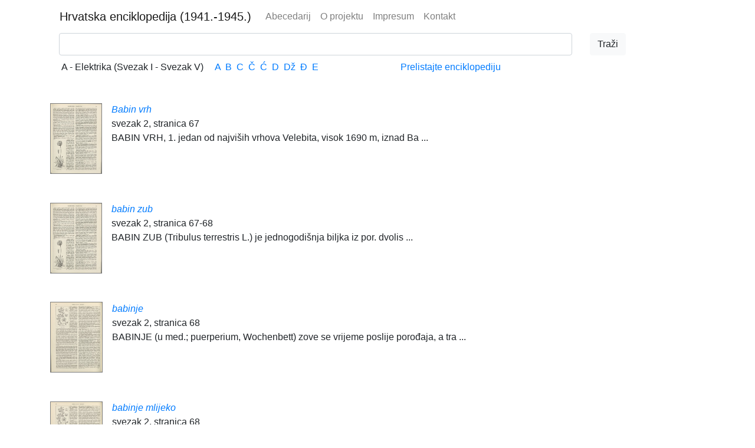

--- FILE ---
content_type: text/html; charset=utf-8
request_url: https://hemu.lzmk.hr/Trazi.aspx?slovo=B&s=40&k=10
body_size: 13010
content:


<!DOCTYPE html>

<html lang="en">
<head>
    <!-- Required meta tags -->
    <meta charset="utf-8" /><meta name="viewport" content="width=device-width, initial-scale=1, shrink-to-fit=no" />

    <!-- Bootstrap CSS -->
    <link href="Content/bootstrap.min.css" rel="stylesheet" /><link href="UHE.css" rel="stylesheet" />


    <style type="text/css">
        .completionList {
            list-style-type: none;
            margin: 0px;
            padding: 0px;
            margin-top: 3px;
            border: 2px solid #BFDEFF;
            overflow: auto;
        }

        .completionListItem {
            background-color: White;
            padding: 5px 5px 5px 7px;
        }

        .completionListHighlightedItem {
            background-color: #0026ff;
            color: White;
            padding: 5px 5px 5px 7px;
        }
    </style>

    <title>
	HEMU
</title>
</head>
<body>
    <form method="post" action="./Trazi.aspx?slovo=B&amp;s=40&amp;k=10" id="form1">
<div class="aspNetHidden">
<input type="hidden" name="__EVENTTARGET" id="__EVENTTARGET" value="" />
<input type="hidden" name="__EVENTARGUMENT" id="__EVENTARGUMENT" value="" />
<input type="hidden" name="__VIEWSTATE" id="__VIEWSTATE" value="LAFkIVg5UxHCNCt/gLZiFifv1yiogybzHl4Blm5VtvTNuqlWLgiFoTx9DgafYGbA7acX73oOtcgRZRoJIw4qScdYbq9smfxcEdBl9Ve1K0TPGdQacxP2e1LP6j2P8PtJpjqR/3YupE6F7nQswlOMWR3sehXR+r5JmF3V+aY+PRbJ+Xy9PQb5Z8fTg+bVkJbOXYcEYbEykiuyn7cA/vznNsiRJd9FaymK1yh3vNzUGhCOE0Wyx5phPJVtyKRHWWlwECDCUJY+4ktv76Amu3QwnaF71Jt/K4cvn0zRGgdH7bxUEHwiWrwWmVecbjBlVsgcvwhzRV/UiWxA0Q8KgT7o+poe0h3z9KzdAVDlTvcEK9FYIYu9lMJ8KievDOtWN12rccZCYPqAo7VnVm/iWDMf+K3oxP84Kf3gJR08avDHLMBjRl2Q9E90THhR+pZ9bu2txX7f7ZKX3N1e/MPzmIdFI+pPfQIzT5mzbUPQJw2uKo3P/3iEZ86RKucyUjteTAsy+UI1dg13IfFrp9W9Z13oUa6hrzm+ucmfL4JHRVrhg8Lgh3ufkGszs9VWzaOZHg786v8Yxh1/3qh5C+ZWYbytKQbG6V68C5gD64mDhcZlinF+MtYlujLKy0FCblk+41tQ7LQ/3t4DmDzcI9I+TuxcPMD8jhmIJvQQekxbCzbatFzFxq09Gr2ziJp/kmNLS2qydR9g2RAdwuQptoBoRqipPxX6Uqgbd8+ARHQUxl3HT7QnxiihDi/wF5ldLI8bgiTw1/WTmVkNXLvRk9uRq4fzhZmpMq5S88d0gke0wkMPHaf1uEfgca0G5Nd6mZX/8vG3Vcw67RI65dTc5zxgQ2M+csDIGVGhJKMrvKD8YLrv1c+XYGLJJd0C+l+U0gPXvrSArNM8xBF7zWXgRs5rxDnaAVaTeTVvUdPWlDmf/OtC0CYLowOwKo6iKYxczKEZ03FsSFWw1D/9GChTsGiZ7oB4+k2b8XVicXGaaiIYgJ4omko2X5LMwSTdQh65eOfQef+Q9wM/lmNlEjzQTM1yaQhcJB4BmeimDWFEQUy1KDMJZ+CcNrsmATLv9V0T7w+WajmdQCMhP/cP5g7d6ocdpVEaBBUY4PTukdPj0wFVg+jcA1vEU+k8D7XQ/lCcZchm1kE+EeDsqFXy/vlsOsTYcG3s4uLM3WMS/GSiMfRCd+L/HzrzfXNrDfEW+fDpbHCiKsXbx+j9x7SvV/KjrUIMbekI5MRxkq2zDDZN3LZbtVvPCMXECxPv7mHP5Hw992PFE5h/AJhPly6PKnVSurQAEdzgFveTK23JmyUcoKk7jcjpsN8eIKA3tKe/zsF8kzVjB9p/fCl95CzLaA2PdXFk018HSorMIoc+7k158h++nxQL133AKVJifqokCLn8jbRcdl5u6vasAsGvz9uqresoZyYpkx36ydYptEtmyBtc1G8vEjtVqE3x3ls/kIx4KpDLoKAZLRB4TKhIR+KkMT2Z9Z6WzjS+OCL3QzlBwx22G8TLC/ymNGZpXBnMF0CLFH42Cbm/cBxFSvSnV3Xde807snYhxRbayHRHeVkOBSgIgaW0Q/NyPMHeYsFL3leGPL8cFkrcLCRvzpMpigyTLIRFCD8TgwOkRoAYYCsY0BTKEa8iqZg0KpEBiEWEpXitH32oog2sfnm+1qbX/ckWQvRpI3cWwkioyzPxB95tqAUHZErY73YkY8ei+6I+n5FO3ZNWKgEPxyoUoghVf/afiluYSRQMPmYSQbldtfQ8tagMHE24NPpM4Y9DWW8KP4Y3SkQ/R0fTMHLozreibnYWHzcfsOk39gc4xoal/We0PYWXJc/TxCexxHpUUZ55GzVgscBGg/5B2mi2nYpJWR6p64BbIsjVaEGMtePCAMyv2Ff4dNiE6M5t5sx+xwrGcrfBDiJM92yNthMpsH/xWGyupsBQ7DTk3zGFSxBB7obfZcgp/nvxXrMdqeX4t9VQj0eCZgPOHRO5xzUZopz3Q1USzRkICa34GGXWF+Q6OGPh9QBY05SW91/cn0lIPBRRfpxsUTxv4Xi3BibGNfqNdD+o5sVn2B0EQftBwTlucBanPL42kiY3k516PmyjkoJeSGDLvz2yHeyiF8g7DGZFF8+rLooZxf9F6/eMjh+7Vkymvit+B24Ew3mqVmSD13aJG571O+YYn4VX3gmJhkLmJ1PAJYYkR3rahH2FZy23i17ya2uKU8rmoUnVHcfSMirqa/4gsQCOEobFQpuF293wQpN+SVUEONU4BUQ1EqWoeEO+Rru85uA0B+xJQ34m//0Aug5KuAjhfkcqpP8y7uqea1mT6/ttF9GZJrAtGkqqoHn6ZbQEFE8CaSK5opvt1C/ViTmxS3hAU4ymnGtVUbUDm280zbbq8UCdCkFdvjM9sjl/jLqdiZ1MzfocQqyEpDTXEfeQFvHqFw/bhVW83X6wGqYP/jlcNsWTNbsIcCbs47nlc3lcKuozgXQd6kL4ffWJzxPRUpP64zq/RHI7cjKTRyYabwTWTwQp+uOHP0DAH1kwtl13wKjFnD3na9wJ+ZvZaVyfAiVFqffnoZ5p/CdmJ5zjGAvWq5+0AfFO3BS9Q9X9cYKCbRg0o3rZCXshv9NHk8pOwZNVRHkNgEBUdSt9EVfZL60zErUAMj+wzBxzeIL7K8guy01MGWCkmTMTsxqNoq6g0d4VTNmEVWavSr3BY5XRYyzv4W2fB6GSFphnnL/bYbOqit1h1uOCCX+b3+5e/zqjmd1dwElR0yekjSLBW+RnRJsfLk8yJFOCdqWw9aKP8mG5G7xdPRXu+aZcEsBPVieg1QmiEUOvZ/Nl0CEE3633CPiSAPJkCpwd0/lrVFnrLTkXUbDz7LNPATTWJyeOkhf7pys2prWESLqyyxR8m4KJ4pS2zNOoo9tmlHzy5X5+4yRR8dGi5otbzH3E1X+1C68JaWex1cHyb+Jcy/19HL8YwWEIWKGxLYe2yfPN3V3kCJcxbf6mXTSEhpXUabTP67LDV+KSRVPRu8drF0upqu0whUor6UpV16AmU+o9DTsegr6db9DL1G6hDF9MkRiUaQbiUKJBcPZfr0jvaAfswj0PQwoZXv6SHcswEE7XL/[base64]/05kjhaXuQRVmvXwvZBScfRs3xsJLNy/fmE8DLNd1gr3pMCg4MadIU6eanIfZ4jquCNEe7VTK+N+GR3rSE70Cc4P584r5w/jQvXWlaaj5Y6FSxlNnRraTmTlfqafmatu7o2undDYSzrTjTSP6irqSVGOk9mfMLI8FstbJh/L/ua7RUBWjiDGEJ/bOf4ZKgEh9x6Ngt3JXB9UBCTjH4RP53qhCIqcY4rypQTmt9oizCDx+E8FlETzuYfHUSRCXauoJm1W/y1MM+/BqpPnYe2PGYYdU3tL2Fdk5m+KhVm5A2xavYuK2tXDY1TiHlwISDqvPEeWlm5Z2O9j48LTmzqp4HCyg1rNWQ5o6+OQg3+QVGAqhlBaIb4QOobWnrSY2TqT4II63J8xHwTFq8HM/G3vplCXLG52AJM3nko5c7bSukpBLy/ulCQDEcFHBV9WxjHTbg5Jf5vBM+rKkbRXPE33Pe3GP/rqL+5We2rNb3yun5ncRuYaYZBIdjVkm0odl7fDUBwpsCEGPn3+AUhA6JLhgxwbsxesFDagkUiWis72pq+foZ44x4FgLPPddAzLVNr4yl2E4DOJGqttIgSoZeGKY111Bb6ZealtinONYhNmnB+t9zQGKXZJq/nbBG/7ue+VoZRph1WLqTMWgxx+zro/g8cnMyellc88gx3yoKFnlriPA6cNBPJRrlFWFqCABjpcFj2Ewxl6OYWCrieYxScZ113vcKvQdc2O6zlRsUSxTbkHKpk+cNo2DnsOHHD4quQap52CdjJYadzFUS/GecR0+Bt419oD5pTP0f8OX5Fcz0wfcStAoRSLjgfqr6VLzRrV6cbDX5LqMe6x5V0XXnksq3QZenbTJVIyln2Br/gtiHG0BLG2TNrZlsfcmTBp5j+9Cnyy9ooj84lasJaDy3/QqYJH/Xzpw2RICipclBHJdybSMIxY9L7vZbID2E5tsqOulLIv/xj4Am3lqFKsrxZMazKbgHJ7EPNmaA3MaP49pUov28Aw3GKM7KFjoRJRT+v8yqDJH5ZK5XFpGUFxCoL6hw3x/UEHiu4CybFI0mTYumDewIuaCgukxNwzCcwJTxpWndYKd4d/S8MpHIrJjP7ArLp3xvvse08SLDEx0736rRQUiKOqVv7f3HJ1r5R8FdIl9X/4N6cJSa86sqxqGvQ8nrL8DfRA5/5aGfbOajpCORn7lbnXgcq/SboJ2tSuH59fahWMvGse1614eUKItx3JmH64Gdzi56PmtF0mUWxM9fjUZWH+gSg5iSaskFWZQ3WByN+AxAc+exjTEsf8SMrVXGOon6wsOr9MwG+ms8tOZE6v/3t4wkoBPCKUCcCW+3XQ6fIGlfMkZW6WoIgS2ZZ/X1tl5TOn5F/XXDm00x8SorYNnK3Vz0K71WLR5cvG7cu16yxsoH6Oeu/nfyWpfeGqRTTF77LI/E7WD+5KMKLjdSvZZtBXE7EF4f6zn8gdZ1U+DvvBo9cmMReJERl6OrMuxscdOygcGaY47z4dBv7v8Cd+G6VPERwjx0EjExPPqtv2XLq8KzS5/A3MnskZx83DD5k3kccXGKJ0fau9Si0Tu7p0SqIJfoJ4ZLEjarFaU+xQBriT6OxOdrjIQ6SsgIRE9QgRdGvo+z7kbKrqmgMlzUvJ/EbSON9cYqj4bxS6h/YzmNMz9tTLZlNlQCaHkO7Gn9LTS5//D0WIByR9eDcmZ2eN+wT+MOk/r0AL3gQ6LAVRGZAa7TMCspgteg4QXzIRf0tfg5B22MoqY4gy57QFEokutA71+prPb2fnisZw13gTrsh3w8LTDMiqcpilWwgOOv19zUqZh12ZJ+t7q/ZxReQTHlaGWaqigANg+n2qeRIRh5KUQiwKmt9lQkj0HepUPIuwZm27/IdxXpTB3pHwUtvnhshLe+sF5DP5/Q2VMsLlYSJ62qtyhYNwQkufd/pu/vUQASPpP07Rb/OihEkEEr562Mbu8Lm/z0OWVsp5USpfgIU1qlXKegJ20W1utJCuQW/m9X1ab5W8QHeEgKVpdKeSVjLO6MnEXudjjcZWAghaGKq0EUSSrECGDvBCml53HeaA/o3DqnzJ0J1nb9KCeI7w+/SKR2J6RqNLa7qn/stSSPk2kT3/oMgsTuLpFeRU4twBbTvbT8YBLIZZ1VCvKp8ZYBPMj8Z7dE6LPEAyWwq5MTm6uLw3+G1uMmqGY0CfhIf+CLDa7EOlgxgGh98vxYrpLQgqjtVzIPbx3sohLktedht2iJ4WDqiHxJBKcYSVM4yX5JF+Od+16bKU1BZ2CepdEcFYpEJ/mQxBT0B23eXN8MYwJ9pD3+io5Id74iEaGe6KABd2RNbNq9JoDC4dLUPvyLsGdstlsm53M9MGPxKz13uT59UHvZ28gvFfgpG+wMXP6ODibUx8AQFB0lWxVvajn2XZVkmAsyvpA1BC3ugy25pi8xZbycthu/CceSTke0EndDJ53fScoAgypaI59A60/[base64]/1S/NDFfIdJFLljqvVUM5TsDazLKBVYgKwNoRaFUDM0bYm47NdYrt/cnXaR8H2VFJ/PxcwimyhACJ9aSLOHsitsPigWQ7ogdHrT10T2pLNN7paBt4ZZ8o9imP+Ihb+f4S6e7wDkDRyMDtUCaE4dR87x4dXZmzoPtQVnKP3aZd/SgSi+89VsKZdFrEjO+gb1rs0i5Ahz8hnFIjidjiWCO1dk4Y43j6wSJ0oFqdqR4Iwan/yb13HjSk2OJz1BEQQRF80UvOpq7RwtbH0xKSFE9xjYuvMmHQjz/Bgns+CCa74FuZnD/HYVItG2L3woWZVdbWJ/YqQlKXwdnknIJqynsh/csO5NPF0gi/F4qhmRnRpJO7xjm3r3E9+2OOb26uJnTc1lAAA3l1KErZvg2shn++x+ZGcg9WpH9kyPmYCS+m/RZxN9e3Q7tKPbhdG6PsKz6y0PQXAx7isXcPQ7WbSUltvI0yTLF8RwCbnMVYQ9bA/i9llcZqozWlPUDXMcZ9F1Y/4+umP7Rqa+OtqNUnT+YvyNuiJY2Q9A6E/QtEJ6DQkraGmXaFdYZQMM2Blw==" />
</div>

<script type="text/javascript">
//<![CDATA[
var theForm = document.forms['form1'];
if (!theForm) {
    theForm = document.form1;
}
function __doPostBack(eventTarget, eventArgument) {
    if (!theForm.onsubmit || (theForm.onsubmit() != false)) {
        theForm.__EVENTTARGET.value = eventTarget;
        theForm.__EVENTARGUMENT.value = eventArgument;
        theForm.submit();
    }
}
//]]>
</script>


<script src="/WebResource.axd?d=pynGkmcFUV13He1Qd6_TZBgQlMg8PT6CNWg0go8DnvTnOLA-YsnmIF3QZWr7f8t_aP3CARWSvyXrFWiBuCS_Ng2&amp;t=638901608248157332" type="text/javascript"></script>


<script src="/ScriptResource.axd?d=NJmAwtEo3Ipnlaxl6CMhviRe2Ch-c-U2ad0HFToKskbrUvxahCerMzv86kzQ4Sp_MKt5Tea0sZkKv9HLOtZf-fF8XqigdpDPnG1q5l1GdR2tPMK4go_UEbsXx228inwt-9CowKfue7rflykeTWF7RFffTCBXBKlzT9iSRI7N-SA1&amp;t=5c0e0825" type="text/javascript"></script>
<script src="/ScriptResource.axd?d=dwY9oWetJoJoVpgL6Zq8OJ18w5qWhkz8lCvoPauYiwxHz_r6WDvx6Tcs45vHMylcK0CwP6AzyZS7STdRp6vGq1_FjIxltsOBWgjJzyWjLJl50iYm8GORdnxJUsJnslGE3ZJumQHhXmjc6vTC-1Zuiv9-1IcGj4W-geDvte7WeZU1&amp;t=5c0e0825" type="text/javascript"></script>
<script src="/ScriptResource.axd?d=eE6V8nDbUVn0gtG6hKNX_HtaGPvabWPCW3XryWxp0PeDtGiAvv1Iz4MONy28OYxK9kVSTYIfPbSGkuspEWARBqBFlMp-I9Oq4FqNUWFDuSI9lA6QEKbYzWm7xz_C7rD30&amp;t=7d5986a" type="text/javascript"></script>
<script src="/ScriptResource.axd?d=mcAASOSteirJeuV-3by3Ub9l7KdRcCyZPsmaHKD8S3yq70MkXNY9W82HLl4ciYlL8fOkuoMudrBReiJfDi4K1Ss90b5ZE-xpMh37qXCtlzU1&amp;t=7d5986a" type="text/javascript"></script>
<script src="/ScriptResource.axd?d=jwf4VSQi7LeShc44FJ-gATu1z2maBQLq6-eFXy7SufxqXo-e0u9N4R-1Km03ochBQBX6cWNN9nXxlW59EOo_DSh5YD1IPSFjLnDAon2gthcV3zD3IaVk-Qga05aIKt_N0&amp;t=7d5986a" type="text/javascript"></script>
<script src="/ScriptResource.axd?d=nai7mGcYyE2dix_TwveLDWiEYujB8rj6Z8Vx64RmFBc5qfd0ms3hUL1kWyjqxz-OwH0JpsUURPO5m7cceWrYvI2kmiFYckLe7ueN6ysL5cMffFoOMybI3Ks-atUl35hl0&amp;t=7d5986a" type="text/javascript"></script>
<script src="/ScriptResource.axd?d=LQ1q2RBSthBAZhliMjtG_7xHDm2mMNjz5REfqxQWX19m5IWfGEbdAu-cYUiHMewTl0UHiV20hlKQC5bc4eOLe6vjux8CK1OL3KNqx3g3cbLWPSB2OQNrEfzvZcMypx6D0&amp;t=7d5986a" type="text/javascript"></script>
<script src="/ScriptResource.axd?d=HEFpVKbnoeQjkjHkFKu3MPx_ewGUVGDCIctPrD7YFl4Rlm1PDMNKXu59REKBYMw_4ryr04TvHb9x50PV5y4oTtC82gNhitbfE6kMGbqWeZ5JF7ECe0jhufUVQqoARSHP0&amp;t=7d5986a" type="text/javascript"></script>
<script src="/ScriptResource.axd?d=VOYD8Xe7kQA0lniBYXVpAp3TfEwyQoPqNKhbX1QV_bzujwM4ogI-cXBp_EoaYh2sjwduQA1IhwsgdgB2QC1927dlluJ15JGVFy4renxvzzgD3FGkpdV9Bl8Irt3LlCmN0&amp;t=7d5986a" type="text/javascript"></script>
<script src="/ScriptResource.axd?d=24039AtbfhsNBYQDFUMYHG26dcv0OmgPvJOAt2xpwp9XO1ja8X7oLM9MP7yn3_4AnxblNc2RGd42PLPuba2VSs_FsHm9v9rkArVqqZxUxBM1&amp;t=7d5986a" type="text/javascript"></script>
<script src="/ScriptResource.axd?d=iDJsJb59XB5efowLsFnqUPCqMh0w23HZVTzQO6EQ4SPgeb9E-AAjsVHz3GFRjARVdH6HTd4QztQf5pZIdBt3HVsJM4E-TrRwbUcUozWEi9ctxo8f1NeV5Hp16MK1366n0&amp;t=7d5986a" type="text/javascript"></script>
<div class="aspNetHidden">

	<input type="hidden" name="__VIEWSTATEGENERATOR" id="__VIEWSTATEGENERATOR" value="CF1CCCDE" />
	<input type="hidden" name="__EVENTVALIDATION" id="__EVENTVALIDATION" value="AmjRDf+e0QRc+kUDZ2f6jNSmi7laQO5u0v0avLgpdEMgCIvoi1ZoNv4YaGFul08RT0wIJf2XM1soSSrTEMKmgnr7idTv0rZ6V3M+d+IPzpMoxjGR0oMiTxWbGqBKy4VEsnnCKK3WDL/TsbziaIS+NQ==" />
</div>
        <div class="container">
            <nav class="navbar navbar-expand-lg navbar-light bg-white">
                <a class="navbar-brand" style="white-space: initial" href="/"><span>Hrvatska&nbsp;enciklopedija</span> <span>(1941.-1945.)</span></a>
                <button class="navbar-toggler" type="button" data-toggle="collapse" data-target="#navbarNavAltMarkup" aria-controls="navbarNavAltMarkup" aria-expanded="false" aria-label="Toggle navigation">
                    <span class="navbar-toggler-icon"></span>
                </button>
                <div class="collapse navbar-collapse" id="navbarNavAltMarkup">
                    <div class="navbar-nav">
                        <a class="nav-item nav-link" href="trazi.aspx?svezak=svi">Abecedarij</a>
                        <a class="nav-item nav-link" href="stranica.aspx?tekst=oProjektu">O projektu</a>
                        <a class="nav-item nav-link" href="stranica.aspx?tekst=Impresum">Impresum</a>
                        <a class="nav-item nav-link" href="stranica.aspx?tekst=kontakt">Kontakt</a>
                    </div>
                </div>
            </nav>

            <div class="form-group row container">

                <div id="sb" class="col">
                    <input name="ctl00$SearchBox" type="text" id="SearchBox" class="form-control" autocomplete="off" />
                    <div class="row">

                        <div id="ajaxcontroltoolkitplaceholder">
                            <script type="text/javascript">
//<![CDATA[
Sys.WebForms.PageRequestManager._initialize('ctl00$ScriptManager1', 'form1', [], [], [], 90, 'ctl00');
//]]>
</script>

                            

                        </div>

                    </div>
                </div>
                <div class="col-2">
                    <input type="submit" name="ctl00$SearchButton" value="Traži" id="SearchButton" class="btn btn-light " />
                </div>

                <div class="row container" style="margin-top: .5em">
                    <div style="padding-left: 1.2em; display: inline-block">
                        A - Elektrika (Svezak I - Svezak V) 
                    </div>
                    <div style="padding-left: 1.2em; display: inline-block">
                        <a href="Trazi.aspx?slovo=A">A</a>&nbsp;
                            <a href="Trazi.aspx?slovo=B">B</a>&nbsp;
                            <a href="Trazi.aspx?slovo=C">C</a>&nbsp;
                            <a href="Trazi.aspx?slovo=Č">Č</a>&nbsp;
                            <a href="Trazi.aspx?slovo=Ć">Ć</a>&nbsp;
                            <a href="Trazi.aspx?slovo=D">D</a>&nbsp;
                            <a href="Trazi.aspx?slovo=DŽ">Dž</a>&nbsp;
                            <a href="Trazi.aspx?slovo=Đ">Đ</a>&nbsp;
                            <a href="Trazi.aspx?slovo=E">E</a>&nbsp;
                    </div>
                     <div style="padding-left: 1.2em; display: inline-block; text-align:center; width:40%">
                         <a href="https://lzmk.eindigo.net/?pr=l&mrf%5B10047%5D%5B269909%5D=a&oby=rmr&obyt=a" target="_blank">Prelistajte enciklopediju</a>
                     </div>
                </div>
            </div>
        </div>

        <div class="container">
            
    <span id="ContentPlaceHolder1_LabelResult"><div style='margin-bottom:1em'><img style='border: solid 1px; border-color: gray' height='120px' src='images/Svezak2/0107.jpg' alt='0107' /><div style='display:inline-block; padding: 1em 1em 1em 1em; margin-top: 1em'><a href='Natuknica.aspx?ID=3629' target='_blank'><i>Babin vrh</i></a><br />svezak 2, stranica 67<br />BABIN VRH, 1. jedan od najvi&scaron;ih vrhova Velebita, visok 1690 m,   iznad Ba ...</div></div><div style='margin-bottom:1em'><img style='border: solid 1px; border-color: gray' height='120px' src='images/Svezak2/0107.jpg' alt='0107' /><div style='display:inline-block; padding: 1em 1em 1em 1em; margin-top: 1em'><a href='Natuknica.aspx?ID=3630' target='_blank'><i>babin zub</i></a><br />svezak 2, stranica 67-68<br />BABIN ZUB (Tribulus terrestris L.) je jednogodi&scaron;nja biljka iz por. dvolis ...</div></div><div style='margin-bottom:1em'><img style='border: solid 1px; border-color: gray' height='120px' src='images/Svezak2/0108.jpg' alt='0108' /><div style='display:inline-block; padding: 1em 1em 1em 1em; margin-top: 1em'><a href='Natuknica.aspx?ID=3631' target='_blank'><i>babinje</i></a><br />svezak 2, stranica 68<br />BABINJE (u med.; puerperium, Wochenbett) zove se vrijeme poslije porođaja, a tra ...</div></div><div style='margin-bottom:1em'><img style='border: solid 1px; border-color: gray' height='120px' src='images/Svezak2/0108.jpg' alt='0108' /><div style='display:inline-block; padding: 1em 1em 1em 1em; margin-top: 1em'><a href='Natuknica.aspx?ID=3632' target='_blank'><i>babinje mlijeko</i></a><br />svezak 2, stranica 68<br />BABINJE MLIJEKO zove se sekret iz mliječnih žlijezda novorođenčadi (Hexenmilch). ...</div></div><div style='margin-bottom:1em'><img style='border: solid 1px; border-color: gray' height='120px' src='images/Svezak2/0108.jpg' alt='0108' /><div style='display:inline-block; padding: 1em 1em 1em 1em; margin-top: 1em'><a href='Natuknica.aspx?ID=3633' target='_blank'><i>Babinjska republika</i></a><br />svezak 2, stranica 68<br />BABINJSKA REPUBLIKA, dru&scaron;tvo veselih i duhovitih ljudi u Babinju kod Lubl ...</div></div><div style='margin-bottom:1em'><img style='border: solid 1px; border-color: gray' height='120px' src='images/Svezak2/0108.jpg' alt='0108' /><div style='display:inline-block; padding: 1em 1em 1em 1em; margin-top: 1em'><a href='Natuknica.aspx?ID=3634' target='_blank'><i>Babits, Mihály</i></a><br />svezak 2, stranica 68<br />BABITS, Mih&aacute;ly, * Szeksz&aacute;rd 26. XI. 1883, jedan od najboljih pjesn ...</div></div><div style='margin-bottom:1em'><img style='border: solid 1px; border-color: gray' height='120px' src='images/Svezak2/0109.jpg' alt='0109' /><div style='display:inline-block; padding: 1em 1em 1em 1em; margin-top: 1em'><a href='Natuknica.aspx?ID=3635' target='_blank'><i>babizam</i></a><br />svezak 2, stranica 69<br />BABIZAM, sljedbenici B&acirc;ba (Sejid Ali Muhamed e&scaron;-&Scaron;irazi), koj ...</div></div><div style='margin-bottom:1em'><img style='border: solid 1px; border-color: gray' height='120px' src='images/Svezak2/0109.jpg' alt='0109' /><div style='display:inline-block; padding: 1em 1em 1em 1em; margin-top: 1em'><a href='Natuknica.aspx?ID=3636' target='_blank'><i>babjak</i></a><br />svezak 2, stranica 69<br />BABJAK &rarr; Kadulja.</div></div><div style='margin-bottom:1em'><img style='border: solid 1px; border-color: gray' height='120px' src='images/Svezak2/0109.jpg' alt='0109' /><div style='display:inline-block; padding: 1em 1em 1em 1em; margin-top: 1em'><a href='Natuknica.aspx?ID=3637' target='_blank'><i>Babje Gore</i></a><br />svezak 2, stranica 69<br />BABJE GORE, dio Pože&scaron;kog gorja, zatvaraju Pože&scaron;ku kotlinu s jugoza ...</div></div><div style='margin-bottom:1em'><img style='border: solid 1px; border-color: gray' height='120px' src='images/Svezak2/0109.jpg' alt='0109' /><div style='display:inline-block; padding: 1em 1em 1em 1em; margin-top: 1em'><a href='Natuknica.aspx?ID=3638' target='_blank'><i>Babner</i></a><br />svezak 2, stranica 69<br />BABNER &rarr; Jeronim iz Ljubljane.</div></div></span>
    <div id="ContentPlaceHolder1_divNavigacija"> <a href="Trazi.aspx?slovo=B&amp;s=0&amp;k=10"><b>|<</b></a>&nbsp; <a href="Trazi.aspx?slovo=B&amp;s=0&amp;k=10">1</a>&nbsp; <a href="Trazi.aspx?slovo=B&amp;s=10&amp;k=10">2</a>&nbsp; <a href="Trazi.aspx?slovo=B&amp;s=20&amp;k=10">3</a>&nbsp; <a href="Trazi.aspx?slovo=B&amp;s=30&amp;k=10">4</a>&nbsp;<span style="color:green">(5)</span>&nbsp; <a href="Trazi.aspx?slovo=B&amp;s=50&amp;k=10">6</a>&nbsp; <a href="Trazi.aspx?slovo=B&amp;s=60&amp;k=10">7</a>&nbsp; <a href="Trazi.aspx?slovo=B&amp;s=70&amp;k=10">8</a>&nbsp; <a href="Trazi.aspx?slovo=B&amp;s=80&amp;k=10">9</a>&nbsp; <a href="Trazi.aspx?slovo=B&amp;s=90&amp;k=10">10</a>&nbsp; <a href="Trazi.aspx?slovo=B&amp;s=100&amp;k=10">></a>&nbsp; <a href="Trazi.aspx?slovo=B&amp;s=4000&amp;k=10"><b>>|</b></a>&nbsp;</div>

        </div>

        <a href="#" id="toTopBtn" class="cd-top text-replace js-cd-top cd-top--is-visible cd-top--fade-out" data-abc="true" style="visibility:hidden"></a>

        <footer class="footer fixed-bottom mt-auto py-3">
            <div class="container text-center">
                <small>Copyright &copy; 2019.&nbsp;–&nbsp;2025. <a href="http://www.lzmk.hr" target="_blank">Leksikografski zavod Miroslav Krleža</a>
                </small>
            </div>
        </footer>
    

<script type="text/javascript">
//<![CDATA[
Sys.Application.add_init(function() {
    $create(Sys.Extended.UI.AutoCompleteBehavior, {"completionInterval":200,"completionListCssClass":"completionList","completionListItemCssClass":"completionListItem","delimiterCharacters":"","highlightedItemCssClass":"completionListHighlightedItem","id":"autoComplete1","minimumPrefixLength":1,"serviceMethod":"SearchAbecedarij","servicePath":"WebService.asmx","showOnlyCurrentWordInCompletionListItem":true}, null, null, $get("SearchBox"));
});
//]]>
</script>
</form>
    <!-- Optional JavaScript -->
    <!-- jQuery first, then Popper.js, then Bootstrap JS -->
    <script src="Scripts/jquery-3.4.1.slim.min.js"></script>
    <script src="Scripts/popper.min.js"></script>
    <script src="Scripts/bootstrap.min.js"></script>
</body>
</html>
